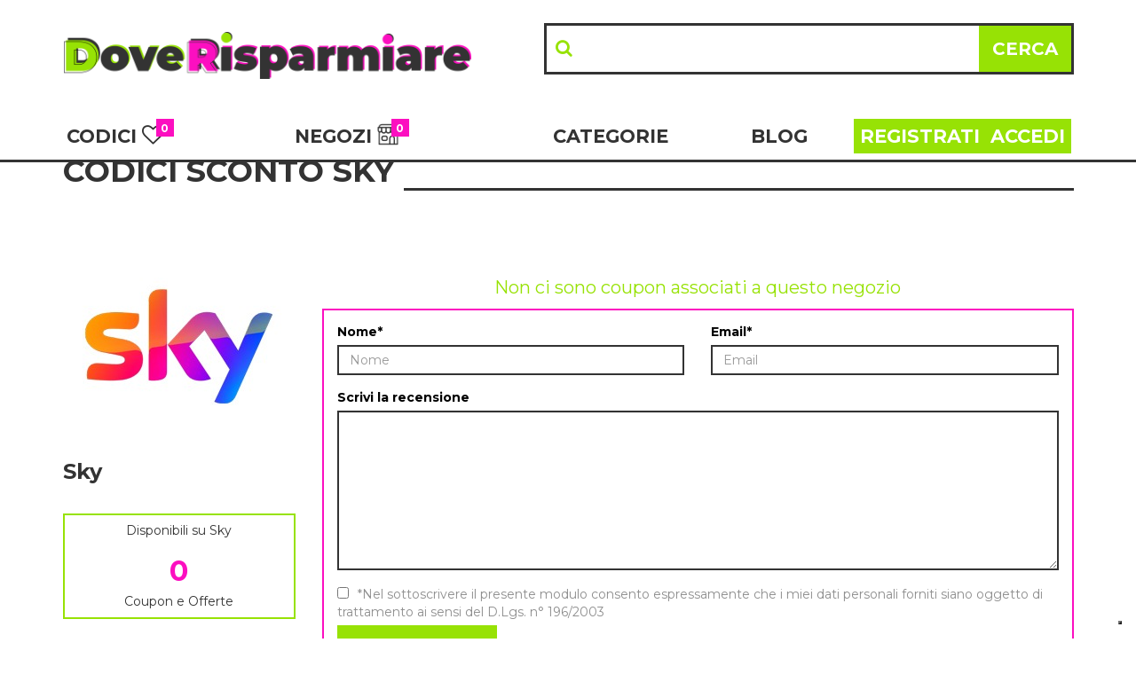

--- FILE ---
content_type: text/html; charset=UTF-8
request_url: https://www.doverisparmiare.com/negozi/sky
body_size: 10371
content:
<!doctype html>
<html lang="it">
    <head>
        
        <meta charset="UTF-8">
        <meta name="viewport" content="width=device-width, initial-scale=1, maximum-scale=1.5">
        <meta name="description" content="Visita DoveRisparmiare e scopri i nuovi codici sconto Sky, i coupon e le promozioni attive a Gennaio 2026 e risparmia sullo shopping online.">

        <title>Codice sconto Sky e promozioni Gennaio 2026 | DoveRisparmiare</title>
        
        <link rel="stylesheet" href="https://maxcdn.bootstrapcdn.com/bootstrap/3.3.7/css/bootstrap.min.css">
        <link rel="stylesheet" href="https://www.doverisparmiare.com/app/Assets/front/css/owl.carousel.min.css">
        <link rel="stylesheet" href="https://use.fontawesome.com/releases/v5.5.0/css/all.css" integrity="sha384-B4dIYHKNBt8Bc12p+WXckhzcICo0wtJAoU8YZTY5qE0Id1GSseTk6S+L3BlXeVIU" crossorigin="anonymous">
        <link rel="stylesheet" href="https://www.doverisparmiare.com/app/Assets/front/css/owl.theme.default.min.css">
        <link rel="stylesheet" href="https://www.doverisparmiare.com/app/Assets/front/css/stile.css">
        <link rel="stylesheet" href="https://www.doverisparmiare.com/app/Assets/front/css/unified.css">
        <link rel="stylesheet" href="https://www.doverisparmiare.com/app/Assets/front/css/customized.css?v=0.01">

        <link href="https://fonts.googleapis.com/css?family=Montserrat:400,700|Open+Sans:400,700" rel="stylesheet">
        <link href="https://cdnjs.cloudflare.com/ajax/libs/font-awesome/4.7.0/css/font-awesome.min.css" rel="stylesheet"/>
        
        

        

    <!-- chartist CSS -->
    <link href="/app/Assets/front/plugins/chartist-js/dist/chartist.min.css" rel="stylesheet">
    <link href="/app/Assets/front/plugins/chartist-js/dist/chartist-init.css" rel="stylesheet">
    <link href="/app/Assets/front/plugins/chartist-plugin-tooltip-master/dist/chartist-plugin-tooltip.css"
          rel="stylesheet">
    <link href="/app/Assets/front/plugins/ratings/rating.min.css" rel="stylesheet">


        <!--[if lt IE 9]>
            <script src="/app/assets/front/js/html5shiv.min.js" type="text/javascript"></script>
            <script src="/app/assets/front/js/respond.min.js" type="text/javascript"></script>
            <link href="/app/assets/front/css/ie.css" rel="stylesheet" type="text/css" />
        <![endif]-->

        
        <link rel="apple-touch-icon" sizes="57x57" href="https://www.doverisparmiare.com/img/favicons/apple-icon-57x57.png">
<link rel="apple-touch-icon" sizes="60x60" href="https://www.doverisparmiare.com/img/favicons/apple-icon-60x60.png">
<link rel="apple-touch-icon" sizes="72x72" href="https://www.doverisparmiare.com/img/favicons/apple-icon-72x72.png">
<link rel="apple-touch-icon" sizes="76x76" href="https://www.doverisparmiare.com/img/favicons/apple-icon-76x76.png">
<link rel="apple-touch-icon" sizes="114x114" href="https://www.doverisparmiare.com/img/favicons/apple-icon-114x114.png">
<link rel="apple-touch-icon" sizes="120x120" href="https://www.doverisparmiare.com/img/favicons/apple-icon-120x120.png">
<link rel="apple-touch-icon" sizes="144x144" href="https://www.doverisparmiare.com/img/favicons/apple-icon-144x144.png">
<link rel="apple-touch-icon" sizes="152x152" href="https://www.doverisparmiare.com/img/favicons/apple-icon-152x152.png">
<link rel="apple-touch-icon" sizes="180x180" href="https://www.doverisparmiare.com/img/favicons/apple-icon-180x180.png">
<link rel="icon" type="image/png" sizes="192x192"  href="https://www.doverisparmiare.com/img/favicons/android-icon-192x192.png">
<link rel="icon" type="image/png" sizes="32x32" href="https://www.doverisparmiare.com/img/favicons/favicon-32x32.png">
<link rel="icon" type="image/png" sizes="96x96" href="https://www.doverisparmiare.com/img/favicons/favicon-96x96.png">
<link rel="icon" type="image/png" sizes="16x16" href="https://www.doverisparmiare.com/img/favicons/favicon-16x16.png">
<link rel="manifest" href="/img/favicons/manifest.json">
<meta name="msapplication-TileColor" content="#ffffff">
<meta name="msapplication-TileImage" content="https://www.doverisparmiare.com/img/favicons/ms-icon-144x144.png">
<meta name="theme-color" content="#ffffff">
        
            <meta property="og:type" content="website">
            <meta property="og:title" content="Codice sconto Sky e promozioni Gennaio 2026 | DoveRisparmiare" />
            <meta property="og:description" content="Visita DoveRisparmiare e scopri i nuovi codici sconto Sky, i coupon e le promozioni attive a Gennaio 2026 e risparmia sullo shopping online." />
            <meta property="og:url" content="https://www.doverisparmiare.com/" />
            <meta property="og:image" content="https://www.doverisparmiare.com/img/doverisparmiare-fb.png" />
            <meta property="og:site_name" content="DoveRisparmiare" />
            
            
         
        
        <script>
            window.site_url = '/';
        </script>


            <!-- Global site tag (gtag.js) - Google Analytics -->
        <script async src="https://www.googletagmanager.com/gtag/js?id=UA-64919355-1"></script>
            <script>
                window.dataLayer = window.dataLayer || [];
                function gtag(){
                    dataLayer.push(arguments);
                }
                gtag('js', new Date());
                gtag('config', 'UA-64919355-1');
            </script>

        <meta name="google-site-verification" content="bQo42XDow_bdQeCQ-Dx2PA5hwYrUjslzUVnhkGY1YFo" />

        <script type="text/javascript">
            (function (w,d) {
                var loader = function () {
                    var s = d.createElement("script"),
                        tag = d.getElementsByTagName("script")[0];
                    s.src="https://cdn.iubenda.com/iubenda.js";
                    tag.parentNode.insertBefore(s,tag);
                };
                if(w.addEventListener){
                    w.addEventListener("load", loader, false);
                }else if(w.attachEvent){
                    w.attachEvent("onload", loader);
                }else{
                    w.onload = loader;
                }})(window, document);
        </script>

        <script type="text/javascript">(function (w,d) {
                var loader = function () {
                    var s = d.createElement("script"),
                        tag = d.getElementsByTagName("script")[0];
                    s.src="https://cdn.iubenda.com/iubenda.js";
                    tag.parentNode.insertBefore(s,tag);
                };
                if(w.addEventListener){
                    waddEventListener("load", loader, false);
                }else if(w.attachEvent){
                    w.attachEvent("onload", loader);
                }else{
                    w.onload = loader;
                }})(window, document);
        </script>
        <script type="text/javascript">
            var _iub = _iub || [];
            _iub.csConfiguration = {
                "priorConsent":false,
                "ccpaAcknowledgeOnDisplay":true,
                "whitelabel":false,
                "lang":"it",
                "siteId":1160408,
                "enableCcpa":true,
                "consentOnContinuedBrowsing":false,
                "perPurposeConsent":true,
                "googleAdditionalConsentMode":true,
                "ccpaApplies":true,
                "enableTcf":true,
                "cookiePolicyId":28079087,
                "banner":{
                    "acceptButtonDisplay":true,
                    "customizeButtonDisplay":true,
                    "rejectButtonDisplay":true,
                    "listPurposes":true
                }};
        </script>
        <script type="text/javascript" src="//cdn.iubenda.com/cs/tcf/stub-v2.js"></script>
        <script type="text/javascript" src="//cdn.iubenda.com/cs/ccpa/stub.js"></script>
        <script type="text/javascript" src="//cdn.iubenda.com/cs/iubenda_cs.js" charset="UTF-8" async></script>




        
        <!-- Facebook Pixel Code -->
        <script>
            !function(f,b,e,v,n,t,s)
                {
                    if(f.fbq)return;
                    n=f.fbq=function(){
                        n.callMethod?
                        n.callMethod.apply(n,arguments):n.queue.push
                        (arguments)
                    };
                if(!f._fbq)f._fbq=n;
                n.push=n;
                n.loaded=!0;
                n.version='2.0';
                n.queue=[];
                t=b.createElement(e);
                t.async=!0;
                t.src=v;
                s=b.getElementsByTagName(e)[0];
                s.parentNode.insertBefore(t,s)
                }(window, document,'script',
            'https://connect.facebook.net/en_US/fbevents.js');
        fbq('init', '693288568027369');
        fbq('track', 'PageView');
    </script>
    <noscript>
        <img height="1" width="1" style="display:none" src="https://www.facebook.com/tr?id=693288568027369&ev=PageView&noscript=1"/>
    </noscript>
    <!-- End Facebook Pixel Code -->  
        
    </head>
    
    <body>
        
            <div id="movingnav">
    <div class="container-fluid" style="background-color: #fff;border-bottom: solid 3px #333333;">
        <div class="container no-padding">
            <nav class="navbar">
                <div class="container">
                    <div class="navbar-header">
                        <div class="col-md-12 no-padding">
                            <div class="col-md-5 col-xs-12 col-sm-12 no-padding">
                                <div class="navbar-link">

                                    <button type="button" class="navbar-toggle collapsed" data-toggle="collapse"
                                            data-target="#navbar" aria-expanded="false" aria-controls="navbar">
                                        <span class="sr-only">Menu</span>
                                        <span class="icon-bar"></span>
                                        <span class="icon-bar"></span>
                                        <span class="icon-bar"></span>
                                    </button>
                                    
                                                                            
                                    <div class="logo-area">
                                        <a class="navbar-brand" href="https://www.doverisparmiare.com/" title="Doverisparmiare.com">
                                            <img src="https://www.doverisparmiare.com/public/img/logo-esteso-doverisparmiare.png"
                                                 alt="Doverisparmiare.com" class="img-responsive logo newlogo">
                                        </a>
                                    </div>
                                </div>
                            </div>
                            <div class="col-md-7 hidden-xs hidden-sm no-padding">
                                <div class="nav-links nav-searchbar">
                                    <form class="navbar-form" method="get" id="searchbar"
                                          action="/search">
                                        <div class="form-group searchbar" id="search-input">
                                            <input type="text" class="form-control" size="100" id="term" name="term"
                                                   autocomplete="off" autocorrect="off" autocapitalize="off"
                                                   spellcheck="false"
                                                   value=""
                                                   required="">
                                            <div class="search-icon" style="float: left; margin-top: 15px;width: 35px;">
                                                <i class="fa fa-search hidden-xs" aria-hidden="true"></i></div>
                                            <button class="btn btn-success barbutton hidden-xs pull-right"
                                                    id="search-icon" type="button">Cerca
                                            </button>
                                            <i class="fas fa-search visible-xs pull-right"></i>
                                        </div>
                                    </form>
                                </div>
                            </div>
                        </div>
                    </div>
                    <div class="col-md-12 hidden-xs hidden-sm no-padding">
                        <div id="suggestion"></div>
                    </div>
                    <div id="navbar" class="navbar-collapse collapse no-padding">
                        <div class="nav-links nav-searchbar visible-xs visible-sm">
                            <form class="navbar-form" method="get" id="searchbar"
                                  action="/search">
                                <div class="form-group searchbar" id="search-input">
                                    <input type="text" class="form-control" size="100" id="term2" name="term"
                                           autocomplete="off" autocorrect="off" autocapitalize="off" spellcheck="false"
                                           value="" required="">
                                    <div class="search-icon" style="float: left; margin-top: 15px;width: 35px;">
                                        <i class="fa fa-search hidden-xs" aria-hidden="true"></i></div>
                                    <button class="btn btn-success barbutton hidden-xs pull-right"
                                            id="search-icon" type="button">Cerca
                                    </button>
                                    <i class="fas fa-search visible-xs pull-right"></i>
                                </div>
                            </form>
                            <div id="suggestion2"></div>
                        </div>

                        <div class="col-xs-12 no-padding">
                            <div class="nav-links visible-xs visible-sm">
                                <ul class="nav navbar-nav">
                                    
                                        <li class="">
                                            <a href="/codici-promozionali" title="Codici" class="menuheader codemenuheader">Codici <i class="fa fa-heart-o darkcolor " aria-hidden="true"></i>
                                                <span class="badge badge-light badgecoupon "> 0</span></a>
                                        </li>
                                        <hr class="visible-xs">
                                        <li class=""><a
                                                    href="/offerte-negozi" title="Negozi" class="menuheader">Negozi
                                                <img src="https://www.doverisparmiare.com/public/img/ico_shop.png" class="icoshop" alt=""><span
                                                        class="badge badge-light badgenegozi"> 0 </span></a>
                                        </li>
                                        <hr class="visible-xs">
                                        <li class="dropdown  categdropdown">
                                            <a href="/migliori-promozioni" class="menuheader">Categorie</a>
                                        </li>
                                        <hr class="visible-xs">
                                        <li class=""><a href="/blog"
                                                                                              title="Blog"
                                                                                              class="menuheader">Blog</a>
                                        </li>
                                        <hr class="visible-xs">
                                        
                                                                                            <li class=" register-link"><a
                                                            href="/area-utenti/registrati" title="Registrati"
                                                            class="menuheader-color">Registrati</a></li>
                                                <hr class="visible-xs">
                                                <li class=" login-link"><a
                                                            href="/area-utenti" title="Accedi"
                                                            class="menuheader-color">Accedi</a></li>
                                                                                    
                                    
                                </ul>
                            </div>
                        </div>


                        <div class="col-md-12 col-lg-12 visible-lg visible-md listmenu no-padding">
                            
                            <div class="col-md-2 col-lg-2 divc  padding-left-0">
                                <a href="/codici-promozionali" title="Codici" class="menuheader">Codici <i class="fa fa-heart-o darkcolor " aria-hidden="true"></i>
                                    <span class="badge badge-light badgecoupon ">
                                        0                                    </span>
                                </a>
                            </div>
                            <div class="col-md-3 col-lg-3 divc  text-align-c">
                                <a href="/offerte-negozi" title="Negozi" class="menuheader">Negozi <img
                                            src="https://www.doverisparmiare.com/public/img/ico_shop.png" class="icoshop" alt="">
                                    <span class="badge badge-light badgenegozi"> 0</span>
                                </a>
                            </div>
                            <div class="col-md-3 col-lg-3  dropdown  categdropdown text-align-c">
                                <a href="/migliori-promozioni" class="menuheader">Categorie</a>
                            </div>
                            <div class="col-md-1 col-lg-1 divc  text-align-c">
                                <a href="/blog" title="Blog" class="menuheader">Blog</a>
                            </div>
                            
                                                            <div class="col-md-3 col-lg-3 text-right registrationmenu no-padding">
                                <div class="col-md-6 col-lg-6 no-padding relativeb">
                                    <a href="/area-utenti/registrati" title="Registrati" class="menuheader-color ">Registrati</a>
                                </div>
                                <div class="col-md-6 col-lg-6 no-padding">
                                    <a href="/area-utenti" title="Accedi" class="menuheader-color ">Accedi</a>
                                </div>
                            </div>
                                                            
                            
                        </div>
                    </div>
                </div>
            </nav>
        </div>
    </div>
    <div class="container-fluid" style="background-color: #fff;">
        <div class="container categ-container">
            <div class="row hidden-xs hidden-sm">
                <div id="categorie" style="display: none;">
                    <div class=" container">
                        <div class="col-md-12 content-categ">
                            <div class="col-md-2 linetop-left">
                                <ul class="listcate">
                                    <li class="litop">TOP CATEGORIE</li>
                                    <li class="libottom" style="padding-left: 5px;">
                                        <a href="/migliori-promozioni" title="Tutte le Categorie"
                                           style="color: #333333; font-weight: 700;">VEDI TUTTE ></a>
                                    </li>
                                </ul>
                            </div>
                            <div class="col-md-10 catback linetop-right">
                                
                                                                    <div class="col-md-2 col-xs-12 no-padding homecateg-container">
                                        <div class="header-category">
                                            <a href="/offerte/codice-sconto-arredamento-ed-esterni" title="Arredamento ed esterni">
                                                <img src="https://www.doverisparmiare.com/img/categories/10/96b9003007351e12d17c8c3ab78c9d38.webp"
                                                     class="img-responsive img-category">
                                            </a>
                                        </div>
                                        <div class="title-home-category">
                                            <h2><a href="/offerte/codice-sconto-arredamento-ed-esterni" title="Arredamento ed esterni" class="categ-link">Arredamento ed esterni</a></h2>
                                        </div>
                                    </div>
                                                                    <div class="col-md-2 col-xs-12 no-padding homecateg-container">
                                        <div class="header-category">
                                            <a href="/offerte/codice-sconto-bellezza" title="Bellezza">
                                                <img src="https://www.doverisparmiare.com/img/categories/18/c07fdd38bf03dbf6d5c864391e94b461.webp"
                                                     class="img-responsive img-category">
                                            </a>
                                        </div>
                                        <div class="title-home-category">
                                            <h2><a href="/offerte/codice-sconto-bellezza" title="Bellezza" class="categ-link">Bellezza</a></h2>
                                        </div>
                                    </div>
                                                                    <div class="col-md-2 col-xs-12 no-padding homecateg-container">
                                        <div class="header-category">
                                            <a href="/offerte/codice-sconto-cibi-e-bevande" title="Cibi e bevande">
                                                <img src="https://www.doverisparmiare.com/img/categories/3/a0404931e3dc8509d3947f1b7d5a9535.webp"
                                                     class="img-responsive img-category">
                                            </a>
                                        </div>
                                        <div class="title-home-category">
                                            <h2><a href="/offerte/codice-sconto-cibi-e-bevande" title="Cibi e bevande" class="categ-link">Cibi e bevande</a></h2>
                                        </div>
                                    </div>
                                                                    <div class="col-md-2 col-xs-12 no-padding homecateg-container">
                                        <div class="header-category">
                                            <a href="/offerte/codice-sconto-elettronica-ed-informatica" title="Elettronica ed informatica">
                                                <img src="https://www.doverisparmiare.com/img/categories/14/28e63dd97ef8371f1020742b2f8665c5.webp"
                                                     class="img-responsive img-category">
                                            </a>
                                        </div>
                                        <div class="title-home-category">
                                            <h2><a href="/offerte/codice-sconto-elettronica-ed-informatica" title="Elettronica ed informatica" class="categ-link">Elettronica ed informatica</a></h2>
                                        </div>
                                    </div>
                                                                    <div class="col-md-2 col-xs-12 no-padding homecateg-container">
                                        <div class="header-category">
                                            <a href="/offerte/codice-sconto-moda-e-abbigliamento" title="Moda e Abbigliamento">
                                                <img src="https://www.doverisparmiare.com/img/categories/1/59fe973e0179ffb05c6029d23e133887.webp"
                                                     class="img-responsive img-category">
                                            </a>
                                        </div>
                                        <div class="title-home-category">
                                            <h2><a href="/offerte/codice-sconto-moda-e-abbigliamento" title="Moda e Abbigliamento" class="categ-link">Moda e Abbigliamento</a></h2>
                                        </div>
                                    </div>
                                                                
                            </div>
                        </div>
                    </div>
                </div>
            </div>
        </div>
        
                                
    </div>
</div>






            <div class="pt-main">
                    
        <div class="container-fluid">
            <div class="container">
                <div class="row">
                    <div class="col-md-12">
                        <h1 class="title"><span class="titlespan no-hover">CODICI SCONTO SKY</span></h1>
                    </div>
                </div>
                <div class="row">

                    
                        
                            
                                <div class="col-md-3" style="margin-bottom: 50px; margin-top: 30px;">
                                    <div class="content-logo-brand content-logo-store">

                                        <img src="https://www.doverisparmiare.com/img/stores/674/332fdccd932bcaca7be8ee272c769beb.webp"
                                             class="img-responsive"
                                             alt="codice sconto sky"/>
                                        <span> <strong>Sky</strong></span>
                                    </div>
                                    <div class="content-store hidden-sm hidden-xs"  style="border: 2px solid #97E205; margin-bottom: 15px;">
                                        <h5 class="text-center">
                                                                                        Disponibili su Sky
                                                                                    </h5>
                                            <h1 style="color: #fc0fc0; font-weight: bold" class="text-center">0 </h1>
                                        <h5 class="text-center">Coupon e Offerte</h5>
                                    </div>
                                    <div class="content-alert col-xs-12 hidden-sm hidden-xs left-box text-align-c" >
                                                                                    
                                                <h3 class="text-align-c" style="border-bottom: none;">Aggiungi ai Preferiti</h3>
                                                <p><strong>Non perderti i coupon di Sky</strong></p>

                                                <div class="btn btn-block btn-subscribe" id="regbtn">REGISTRATI <i class="glyphicon glyphicon-heart-empty"></i> </div>


                                            
                                                                            </div>

                                    <hr class="hidden-xs">
                                    <div class="rating-box hidden-xs content-alert col-xs-12 no-padding" style="margin-bottom: 15px;">
                                        <p style="border-bottom: 2px solid #97e205;">Vota <strong>Sky</strong></p>
                                        <input value="4.95" type="number" class="rating" min=0 max=5 step=0.1
                                               data-size="md" data-stars="5" >
                                        <p>Valutazione Media 4.95
                                            su 2 voti</p>                                        <div id="result"></div>
                                    </div>

                                    <hr class="hidden-xs">
                                    <div class="content-store hidden-xs">
                                        <p>Categoria: Telecomunicazioni</p>
                                    </div>
                                    <hr class="hidden-xs">
                                    <div class="content-alert col-xs-12 hidden-sm hidden-xs left-box">
                                        <h3 style="border-bottom: none;text-align: center;">Invia ad un amico</h3>
                                        <div id="socialshare-store">
                                            <span class="utf_post_author"><a href="https://www.facebook.com/sharer/sharer.php?u=www.doverisparmiare.com/negozi/sky" target="_blank"><img src="https://www.doverisparmiare.com/public/img/facebook-p.png" class="icoshop-blog-store" alt=""></a></span>
                                            <span class="utf_post_author"><a href="https://twitter.com/intent/tweet?url=www.doverisparmiare.com/negozi/sky" target="_blank"><img src="https://www.doverisparmiare.com/public/img/twitter-p.png" class="icoshop-blog-store" alt=""></a></span>
                                            <span class="utf_post_author"><a href="mailto:?bcc=Scopri il Negozio Sky&body=Ciao,%0d%0dVoglio condividere con te questo Negozio:%0d%0d https://www.doverisparmiare.com/negozi/sky" target="_blank"><img src="https://www.doverisparmiare.com/public/img/mail.png" class="icoshop-blog-store" alt=""></a></span>
                                            <span class="utf_post_author"><a href="whatsapp://send?text=https://www.doverisparmiare.com/negozi/sky" data-action="share/whatsapp/share" target="_blank"><img src="https://www.doverisparmiare.com/public/img/WA.png" class="icoshop-blog-store" alt=""></a></span>
                                        </div>
                                    </div>
                                    <div class="hidden-xs">
                                        <div class="content-alert hidden-xs hidden-sm col-xs-12 left-box">
    <h3 style="border-bottom: none;text-align: center;">Newsletter</h3>
    <p>Resta aggiornato sui migliori<br/> Codici Sconto ed Offerte del momento <br/></p>
    <input type="email" class="form-control input-notify" id="email_not" name="email_not" placeholder="Scrivi la tua email.." required>
    <button class="btn btn-block btn-subscribe"><span class="p-l-10">ISCRIVITI</span> <i class="fa fa-envelope-o p-l-10" style="font-size: 20px;"></i></button>
    <div id="subscribe-ok" style="display:none;">
        <div class="alert alert-success alert-dismissible fade in text-center" >
            <strong>Perfetto! Clicca sul link che ti abbiamo inviato tramite email per confermare l'iscrizione</strong>
        </div>
    </div>
    <div id="subscribe-ko" style="display:none;">
        <div class="alert alert-danger alert-dismissible fade in text-center">
            <strong>Errore!</strong> <br/>Risulti già iscritto alle nostre notifiche
        </div>
    </div>
    <div id="subscribe-ko-blank" style="display:none;">
        <div class="alert alert-danger alert-dismissible fade in text-center">
            <strong>Errore!</strong> <br/>Inserisci un indirizzo email valido
        </div>
    </div>
</div>
<div class="content-alert col-xs-12 hidden-xs hidden-sm no-padding left-box">
    <h3 style="border-bottom: none;  text-align: center;">Seguici sui Social</h3>
    <div class="col-md-12 ">
        <div class="col-md-6 col-xs-6 col-sm-6 mb-20" style="text-align: center;">
            <a href="https://www.facebook.com/DoveRisparmiarecom/" class="social-facebook"><i class="fa fa-facebook" id="face" aria-hidden="true" ></i></a>
        </div>
        <div class="col-md-6 col-xs-6 col-sm-6 mb-20" style="text-align: center;">
            <a href="https://www.instagram.com/doverisparmiare/" class="social-instagram"><i class="fa fa-instagram" id="insta" aria-hidden="true"></i></a>
        </div>
    </div>
</div>                                    </div>
                                    <hr class="hidden-xs">
                                    <div class="content-store-detail hidden-xs no-padding">
                                        <div class="description">
                                            <div class="description-content">
                                                <h2 class="store-title text-center hidden-xs">
                                                    Sconti e codici promozionali Sky a Gennaio 2026
                                                </h2>
                                                <p>Sky Italia &egrave; una media company del Gruppo Sky, leader dell&#39;intrattenimento in tutta Europa, nasce nel 2003 e da allora riscuote sin da subito un enorme successo con milioni di abbonati in tutto il mondo. Ad oggi offre pi&ugrave; di 190 canali tematici ed un&#39;offerta ampissima per l&#39;utente fra cinema, news, sport, intrattenimento e programmi per bambini, ma c&#39;&egrave; di pi&ugrave; perch&eacute; &egrave; anche fibra, il che consente di accedere e a tutti i pacchetti Sky attraverso la rete internet veloce a cui si possono collegare diversi device fra computer, telefoni, tablet e smart tv. Per quanto riguarda il sito &egrave; molto semplice da navigare, in homepage si possono trovare tutte le offerte Sky attive, poi si trovano le sezioni Scopri TV, Scopri Sky WIFI, Extra, Assistenza e Fai da Te; al loro interno poi si aprir&agrave; un menu a tendina con le varie categorie per trovare pi&ugrave; facilmente il servizio che stavi cercando. Per quanto riguarda le migliori promozioni Sky potrai trovarle da noi di DoveRisparmiare, consulta spesso la nostra pagina per spendere di meno sugli abbonamenti.</p>

                                            </div>
                                        </div>

                                    </div>
                                </div>
                            


                            
                                <div class="col-md-9 col-xs-12 store-detail mt-30" >
                                    <div class="content-list-coupon-detail">

                                                                            <p class="no-results">Non ci sono coupon associati a questo negozio</p>
                                    
                                    
                                        <div class="content-alert col-xs-12 hidden-md hidden-lg hidden-sm hidden-xs">
                                            <h3>Newsletter</h3>
                                            <p>Resta aggiornato sui migliori<br/> Codici Sconto ed Offerte del momento
                                                <br/>
                                            </p>
                                            <input type="email" class="form-control input-notify" id="email_not_mobile"
                                                   name="email_not_mobile" placeholder="Scrivi la tua email.." required>
                                            <button class="btn btn-block btn-subscribe mobile"><span class="pull-left p-l-10">ISCRIVITI</span> <i class="fa fa-envelope-o pull-right p-r-10"></i></button>
                                            <div id="subscribe-ok-mobile" style="display:none;">
                                                <div class="alert alert-success alert-dismissible fade in text-center">
                                                    <strong>Perfetto! Clicca sul link che ti abbiamo inviato tramite
                                                        email
                                                        per confermare l'iscrizione</strong>
                                                </div>
                                            </div>
                                            <div id="subscribe-ko-mobile" style="display:none;">
                                                <div class="alert alert-danger alert-dismissible fade in text-center">
                                                    <strong>Errore!</strong> <br/>Risulti già iscritto alle nostre
                                                    notifiche
                                                </div>
                                            </div>
                                            <div id="subscribe-ko-blank-mobile" style="display:none;">
                                                <div class="alert alert-danger alert-dismissible fade in text-center">
                                                    <strong>Errore!</strong> <br/>Inserisci un indirizzo email valido
                                                </div>
                                            </div>


                                        </div>
                                    
                                    <div class="content-store-detail visible-xs">
                                        <div class="description">
                                            <div class="description-content">
                                                <h2 class="store-title text-center">
                                                    Sconti e codici promozionali Sky a Gennaio 2026
                                                </h2>
                                                <p>Sky Italia &egrave; una media company del Gruppo Sky, leader dell&#39;intrattenimento in tutta Europa, nasce nel 2003 e da allora riscuote sin da subito un enorme successo con milioni di abbonati in tutto il mondo. Ad oggi offre pi&ugrave; di 190 canali tematici ed un&#39;offerta ampissima per l&#39;utente fra cinema, news, sport, intrattenimento e programmi per bambini, ma c&#39;&egrave; di pi&ugrave; perch&eacute; &egrave; anche fibra, il che consente di accedere e a tutti i pacchetti Sky attraverso la rete internet veloce a cui si possono collegare diversi device fra computer, telefoni, tablet e smart tv. Per quanto riguarda il sito &egrave; molto semplice da navigare, in homepage si possono trovare tutte le offerte Sky attive, poi si trovano le sezioni Scopri TV, Scopri Sky WIFI, Extra, Assistenza e Fai da Te; al loro interno poi si aprir&agrave; un menu a tendina con le varie categorie per trovare pi&ugrave; facilmente il servizio che stavi cercando. Per quanto riguarda le migliori promozioni Sky potrai trovarle da noi di DoveRisparmiare, consulta spesso la nostra pagina per spendere di meno sugli abbonamenti.</p>

                                            </div>
                                        </div>

                                    </div>
                                    <div class="clearfix"></div>
                                    <div class="container-fluid no-padding" style="border: 2px solid #fc0fc0">

                                    <div class="comment">
                                        <div id="result-ok" style="display:none;">
                                            <div class="alert alert-success alert-dismissible fade in">
                                                <strong>Perfetto!</strong> Abbiamo ricevuto il tuo commento, tra un pò
                                                sarà visibile qui in basso.
                                            </div>
                                        </div>
                                        <div id="result-ko" style="display:none;">
                                            <div class="alert alert-danger alert-dismissible fade in">
                                                <strong>Errore!</strong> Per favore, compilare tutti i campi richiesti.
                                            </div>
                                        </div>
                                        <form name="comment_form" id="comment_form">
                                            <input type="hidden" name="store" id="store" value="674"/>
                                            <div class="form-group col-md-6"  >
                                                <label for="name">Nome*</label>
                                                <input type="text" placeholder="Nome" id="name" name="name"
                                                       class="form-control" required
                                                       >
                                            </div>
                                            <div class="form-group col-md-6" >
                                                <label for="email">Email*</label>
                                                <input type="email" placeholder="Email" id="email" name="email"
                                                       class="form-control" required
                                                       >
                                            </div>
                                            <div class="form-group col-md-12">
                                                <label for="comment">Scrivi la recensione</label>
                                                <textarea id="comment" name="comment" class="form-control"
                                                          required></textarea>
                                            </div>
                                            <label class="container" style="font-weight:300;color:#8e8e8e;">
                                                <input type="checkbox" required>*Nel sottoscrivere il presente modulo
                                                consento espressamente che i miei dati personali forniti siano oggetto
                                                di trattamento ai sensi del D.Lgs. n° 196/2003
                                                <span class="checkmark"></span>
                                            </label>
                                            <div class="form-group col-md-3 col-sm-6 col-xs-12 text-right">
                                                <input type="button" class="btn btn-action btn-block btn-comment"
                                                       value="INVIA">
                                            </div>
                                        </form>
                                    </div>
                                    </div>
                                    <div class="clearfix"></div>

                                        <div class="comment-store-detail no-padding">
                                            <h3 class="title"><span class="titlespan no-hover">Recensioni</span></h3>
                                                                                    </div>

                                </div>
                            

                                            

                </div>
                <div class="content-alert col-xs-12 visible-sm visible-xs left-box text-align-c">
                                            
                            <h3 class="text-align-c" style="border-bottom: none;">Aggiungi ai Preferiti</h3>
                            <p><strong>Non perderti i coupon di Sky</strong></p>

                            <div class="btn btn-block btn-subscribe" id="regbtn">REGISTRATI <i class="glyphicon glyphicon-heart-empty"></i> </div>


                        
                                    </div>
                <div class="content-alert col-xs-12 visible-sm visible-xs left-box">
                    <h3 style="border-bottom: none;text-align: center;">Invia ad un amico</h3>
                    <div id="socialshare-store">
                        <span class="utf_post_author"><a href="https://www.facebook.com/sharer/sharer.php?u=www.doverisparmiare.com/negozi/sky" target="_blank"><img src="https://www.doverisparmiare.com/public/img/facebook-p.png" class="icoshop-blog-store" alt=""></a></span>
                        <span class="utf_post_author"><a href="https://twitter.com/intent/tweet?url=www.doverisparmiare.com/negozi/sky" target="_blank"><img src="https://www.doverisparmiare.com/public/img/twitter-p.png" class="icoshop-blog-store" alt=""></a></span>
                        <span class="utf_post_author"><a href="mailto:?bcc=Scopri il Negozio Sky&body=Ciao,%0d%0dVoglio condividere con te questo Negozio:%0d%0d https://www.doverisparmiare.com/negozi/sky" target="_blank"><img src="https://www.doverisparmiare.com/public/img/mail.png" class="icoshop-blog-store" alt=""></a></span>
                        <span class="utf_post_author"><a href="whatsapp://send?text=https://www.doverisparmiare.com/negozi/sky" data-action="share/whatsapp/share" target="_blank"><img src="https://www.doverisparmiare.com/public/img/WA.png" class="icoshop-blog-store" alt=""></a></span>
                    </div>
                </div>
                <div class="content-alert col-xs-12 visible-sm visible-xs left-box">
                    <h3 style="border-bottom: none;text-align: center;">Newsletter</h3>
                    <p>Resta aggiornato sui migliori<br/> Codici Sconto ed Offerte del momento <br/></p>
                    <input type="email" class="form-control input-notify" id="email_not" name="email_not" placeholder="Scrivi la tua email.." required>
                    <button class="btn btn-block btn-subscribe"><span class="p-l-10">ISCRIVITI</span> <i class="fa fa-envelope-o p-l-10" style="font-size: 20px;"></i></button>
                    <div id="subscribe-ok" style="display:none;">
                        <div class="alert alert-success alert-dismissible fade in text-center" >
                            <strong>Perfetto! Clicca sul link che ti abbiamo inviato tramite email per confermare l'iscrizione</strong>
                        </div>
                    </div>
                    <div id="subscribe-ko" style="display:none;">
                        <div class="alert alert-danger alert-dismissible fade in text-center">
                            <strong>Errore!</strong> <br/>Risulti già iscritto alle nostre notifiche
                        </div>
                    </div>
                    <div id="subscribe-ko-blank" style="display:none;">
                        <div class="alert alert-danger alert-dismissible fade in text-center">
                            <strong>Errore!</strong> <br/>Inserisci un indirizzo email valido
                        </div>
                    </div>
                </div>
                <div class="content-alert col-xs-12 visible-sm visible-xs no-padding left-box">
                    <h3 style="border-bottom: none;  text-align: center;">Seguici sui Social</h3>
                    <div class="col-md-12 ">
                        <div class="col-md-6 col-xs-6 col-sm-6 mb-20" style="text-align: center;">
                            <a href="https://www.facebook.com/DoveRisparmiarecom/" class="social-facebook"><i class="fa fa-facebook" id="face" aria-hidden="true" ></i></a>
                        </div>
                        <div class="col-md-6 col-xs-6 col-sm-6 mb-20" style="text-align: center;">
                            <a href="https://www.instagram.com/doverisparmiare/" class="social-instagram"><i class="fa fa-instagram" id="insta" aria-hidden="true"></i></a>
                        </div>
                    </div>
                </div>

            </div>
        </div>
    

    


            </div>

        


                    <footer id="footer" >
    <div class="logo-footer"> <img src="/public/img/logo-esteso-doverisparmiare-bianco.png" class="img-footer img-responsive"></div>
    <div class="container text-center">
        <div class="nav navbar-nav col-md-12 col-xs-12 menu-footer" style="display: block;margin: 0 auto;padding: 0;">
            <ul class="list-footer">
                <li><a class="link-footer link-menu-footer" href="/codici-promozionali" title="Codici">CODICI</a></li>
                <li><a class="link-footer link-menu-footer" href="/offerte-negozi" title="Negozi">NEGOZI</a></li>
                <li><a class="link-footer link-menu-footer" href="/migliori-promozioni" title="Categorie">CATEGORIE</a></li>
                <li><a class="link-footer link-menu-footer" href="/area-utenti/registrati" title="Registrati">REGISTRATI</a></li>
                <li><a class="link-footer link-menu-footer register-link" href="/blog" title="Blog">BLOG</a></li>
            </ul>
        </div>
        <div class="clearfix"></div>
        <div class="col-md-12 col-xs-12 ">
            <ul class="list-footer" style="padding: 0;">
                <li><a class="link-footer" href="https://www.doverisparmiare.com/chi-siamo" title="Chi siamo">Chi siamo |</a></li>
                <li><a class="link-footer" href="https://www.doverisparmiare.com/termini-e-condizioni" title="Termini e condizioni">Termini e condizioni |</a></li>
                <li><a class="link-footer" href="https://www.doverisparmiare.com/come-funziona" title="Come funziona">Come funziona |</a></li>
                <li><a class="link-footer" href="https://www.doverisparmiare.com/informativa-privacy" title="Informativa privacy">Informativa privacy |</a></li>
                <li><a class="link-footer" href="https://www.doverisparmiare.com/cookie-policy" title="Cookie policy">Cookie policy |</a></li>
                <li><a class="link-footer" href="https://www.doverisparmiare.com/contatti" title="Contatti">Contatti</a></li>
            </ul>
        </div>
        <div class="clearfix"></div>
        <p class="text-footer">&copy; 2026 | Tutti i diritti riservati | <a href="https://www.syriaweb.it/" class="link-footer" title="Credits" style="color:#97E205;">Credits</a> | <a href="https://www.totalwebgroup.it/" class="link-footer" title="Designed By TotalWeb" style="color:#97E205;">Designed By TotalWeb</a>| P.IVA IT02356670972 - i marchi ed i loghi sono di proprietà esclusiva dei leggittimi proprietari.</p>
        <div class="loghi-footer">

        </div>
    </div>
    <script src='https://acconsento.click/script.js' id='acconsento-script' data-key='AS9jrCfeEjfEVVJUXAO8xdVNmkbrettRvYeniGPy'></script>
</footer>
                    <script src="https://www.doverisparmiare.com/app/Assets/front/js/lib/jquery.min.js"></script>
            <script src="https://www.doverisparmiare.com/app/Assets/front/js/lib/bootstrap.min.js"></script>
            <script src="https://www.doverisparmiare.com/app/Assets/front/js/script.js"></script>

            <script src="https://www.doverisparmiare.com/app/Assets/front/js/owl.carousel.min.js"></script>
            <script src="https://www.doverisparmiare.com/app/Assets/front/js/jquery.counterup.min.js"></script>
            <script src="https://www.doverisparmiare.com/app/Assets/front/js/jquery.waypoints.min.js"></script>
            <script type="text/javascript">
                $(function () {
                    $("#term").click(function () {
                        $("#suggestion").is(":hidden") && ($("#suggestion").css("display", "block"), $.ajax({
                            type: "Get",
                            url: window.site_url + "search-execute",
                            data: "term=" + $("#term").val(),
                            success: function (e) {
                                $("#suggestion").html(e)
                            }
                        }));
                        $("#searchbar").append('<div class="search-backdrop"></div>'), $("html, body").css({
                            overflow: "hidden",
                            height: "100%"
                        })
                    });
                    $("#term").keyup(function () {
                        $("#term").val().length >= 2 && $.ajax({
                            type: "Get",
                            url: window.site_url + "search-execute",
                            data: "term=" + $("#term").val(),
                            success: function (e) {
                                $("#suggestion").html(e)
                            }
                        })
                    });
                    $("body").on("click", ".search-backdrop", function () {
                        $(".search-backdrop").remove(), $("html, body").css({
                            overflow: "auto",
                            height: "auto"
                        });
                        $("#suggestion").css("display", "none")
                    });

                    $("body").on("click", ".close-search", function () {
                        $(".search-backdrop").remove(), $("html, body").css({
                            overflow: "auto",
                            height: "auto"
                        });
                        $("#suggestion").css("display", "none")
                    });
                    $("#order").on("change", function () {
                        var e = $("#type").val(),
                            t = $(this).val();
                        return t && (window.location = window.site_current_url + "&order=" + t + "&type=" + e), !1
                    });
                    $("#type").on("change", function () {
                        var e = $(this).val(),
                            t = $("#order").val();
                        return e && (window.location = window.site_current_url + "&order=" + t + "&type=" + e), !1
                    })
                });
            </script>
            <script type="text/javascript">
                $(function () {
                    $("#term2").click(function () {
                        $("#suggestion2").is(":hidden") && ($("#suggestion2").css("display", "block"), $.ajax({
                            type: "Get",
                            url: window.site_url + "search-execute",
                            data: "term=" + $("#term2").val(),
                            success: function (e) {
                                $("#suggestion2").html(e)
                            }
                        }));
                        $("#searchbar").append('<div class="search-backdrop"></div>'), $("html, body").css({
                            overflow: "hidden",
                            height: "100%"
                        })
                    });
                    $("#term2").keyup(function () {
                        $("#term2").val().length >= 2 && $.ajax({
                            type: "Get",
                            url: window.site_url + "search-execute",
                            data: "term=" + $("#term2").val(),
                            success: function (e) {
                                $("#suggestion2").html(e)
                            }
                        })
                    });
                    $("body").on("click", ".search-backdrop", function () {
                        $(".search-backdrop").remove(), $("html, body").css({
                            overflow: "auto",
                            height: "auto"
                        });
                        $("#suggestion2").css("display", "none")
                    });

                    $("body").on("click", ".close-search", function () {
                        $(".search-backdrop").remove(), $("html, body").css({
                            overflow: "auto",
                            height: "auto"
                        });
                        $("#suggestion2").css("display", "none")
                    });
                    $("#order").on("change", function () {
                        var e = $("#type").val(),
                            t = $(this).val();
                        return t && (window.location = window.site_current_url + "&order=" + t + "&type=" + e), !1
                    });
                    $("#type").on("change", function () {
                        var e = $(this).val(),
                            t = $("#order").val();
                        return e && (window.location = window.site_current_url + "&order=" + t + "&type=" + e), !1
                    })
                });
            </script>
            <script>

                $(window).scroll(function() {
                    var scroll = $(window).scrollTop();
                    if (scroll >= 150) {
                        // $('#movingnavSticky').slideDown();
                        // $("#movingnav").addClass("nvsc");
                        $(".listmenu").addClass("header-pt-0");
                        if($('#cod').height() > 900){
                            $("#sticky").addClass("sticky");
                        }


                    }else{
                        // $('#movingnavSticky').slideUp();
                        // $("#movingnav").removeClass("nvsc");
                        $(".listmenu").removeClass("header-pt-0");
                        $("#sticky").removeClass("sticky");
                    }


                });



            </script>


        <script type="text/javascript">
            $('body').click(function() {
                $(".categdropdown a").removeClass('categoryhovered');
                $('#categorie').hide();
                $('#usermenu').hide();
                $('.contusrm').removeClass('border-3');
            });
            $(".categdropdown").hover(function () {
                $('#categorie').show();
                $(".categdropdown a").addClass('categoryhovered');
                $('#usermenu').hide();
                $('.contusrm').removeClass('border-3');
            }, () => {

                setTimeout(function () {
                    $("#categorie").hover(function () {
                        $('#categorie').show();
                        $(".categdropdown a").addClass('categoryhovered');
                        $('#usermenu').hide();
                        $('.contusrm').removeClass('border-3');
                    }, () => {
                        $('#categorie').hide();
                        $(".categdropdown a").removeClass('categoryhovered');

                    });
                }, 200);


            });


            $("#categorie").hover(function () {
                $('#categorie').show();
                $(".categdropdown a").addClass('categoryhovered');
                $('#usermenu').hide();
                $('.contusrm').removeClass('border-3');
            });

            $(".contusrm").hover(function () {
                $('#usermenu').show();
                $('.contusrm').addClass('border-3');
                $(".categdropdown a").removeClass('categoryhovered');
                $('#categorie').hide();
            }, () => {

                setTimeout(function () {
                    $("#usermenu").hover(function () {
                        $('#usermenu').show();
                        $('.contusrm').addClass('border-3');
                        $(".categdropdown a").removeClass('categoryhovered');
                        $('#categorie').hide();
                    }, () => {
                        $('#usermenu').hide();
                        $('.contusrm').removeClass('border-3');
                    });
                }, 200);


            });


            $("#usermenu").hover(function () {
                $('#usermenu').show();
                $('#categorie').hide();
                $(".categdropdown a").removeClass('categoryhovered');
                $('.contusrm').addClass('border-3');
            });

            $(".divc, .navbar-header").hover(function () {
                $('#usermenu').hide();
                $('#categorie').hide();
                $(".categdropdown a").removeClass('categoryhovered');
                $('.contusrm').removeClass('border-3');
            });





        </script>
        

    <!-- chartist chart -->
    <script src="/app/Assets/front/plugins/chartist-js/dist/chartist.min.js"></script>
    <script src="/app/Assets/front/plugins/chartist-plugin-tooltip-master/dist/chartist-plugin-tooltip.min.js"></script>
    <script src="/app/Assets/front/plugins/ratings/rating.min.js"></script>
    


    <script type="application/ld+json">
        {
            "@context": "http://schema.org",
            "@type": "WebPage",
            "url": "https://www.doverisparmiare.com/negozi/sky",
            "name": "Sky",
            "alternateName": "Sky",
            "description": "Visita DoveRisparmiare e scopri i nuovi codici sconto Sky, i coupon e le promozioni attive a Gennaio 2026 e risparmia sullo shopping online.",

            "image": "https://www.doverisparmiare.com/img/stores/674/23f854d9c8a0307a275aeb9ef7d1cf31.webp",
            "potentialAction": {
                "@type": "SearchAction",
                "target": "https://www.doverisparmiare.com/?s={search_term_string}",
                "query-input": "required name=search_term_string"
            },
            "mainEntity": {
                "@type": "LocalBusiness",
                "name": "Sky",
                "image": "https://www.doverisparmiare.com/img/stores/674/23f854d9c8a0307a275aeb9ef7d1cf31.webp",
                "aggregateRating": {
                    "@type": "AggregateRating",
                "ratingValue": "5,0",
                "reviewCount": "2",
                "worstRating": "0",
                "bestRating": "5"
                }
            },
            "primaryImageOfPage": {
                "@type": "ImageObject",
                "contentUrl": "https://www.doverisparmiare.com/img/stores/674/23f854d9c8a0307a275aeb9ef7d1cf31.webp"
            }
        }
    </script>
    <script type="application/ld+json">
            {
              "@context": "http://schema.org",
              "@type": "Offer",
               "url": "https://www.doverisparmiare.com/negozi/sky",
              "breadcrumb": {
                "@type": "BreadcrumbList",
                "@id": "https://www.doverisparmiare.com/negozi/sky#BreadcrumbList",
                "itemListElement":[

                                    ]
                },
              "description": "Visita DoveRisparmiare e scopri i nuovi codici sconto Sky, i coupon e le promozioni attive a Gennaio 2026 e risparmia sullo shopping online.",
              "name": "Codice sconto Sky e promozioni Gennaio 2026",
              "image": "https://www.doverisparmiare.com/img/stores/674/23f854d9c8a0307a275aeb9ef7d1cf31.webp"
            }
        </script>


    
        <script>
            $('#order-coupon').on('change', function () {
                var type = $("#type-coupon").val();
                var order = $(this).val();
                if (order) {
                    window.location = "https://www.doverisparmiare.com//negozi/sky?" + "&order=" + order + "&type=" + type;
                }
                return false;
            });

            $('#type-coupon').on('change', function () {
                var type = $(this).val();
                var order = $("#order-coupon").val();
                if (type) {
                    window.location = "https://www.doverisparmiare.com//negozi/sky?" + "&order=" + order + "&type=" + type;
                }
                return false;
            });
        </script>
        <script>
            $(document).ready(function ($) {
                $('.counter').counterUp({
                    delay: 10,
                    time: 1000
                });

            });
        </script>
        <script type="text/javascript">
            $('.btn-comment').click(function () {

                $('#result-ko').hide();
                $('#result-ok').hide();

                var id = document.getElementById("store").value;
                var name = document.getElementById("name").value;
                var email = document.getElementById("email").value;
                var comment = document.getElementById("comment").value;
                var privacy = $("input:checked").val();


                if (id == '' || name == '' || email == '' || comment == '' || privacy != 'on') {
                    $('#result-ko').show();
                    return false;
                }


                $.ajax({
                    type: "Post",
                    url: "/comment",
                    data: "id=" + id + "&name=" + name + "&email=" + email + "&comment=" + comment,
                    success: function (ris) {
                        if (ris == '1') {
                            $('#result-ok').show();
                            $('#result-ko').hide();
                            $(".btn-comment").prop('disabled', true);
                        } else if (ris == '0') {
                            $('#result-ko').show();
                            $('#result-ok').hide();
                        }
                    }
                });
            });

        </script>
            <script type="text/javascript">
            $('.btn-subscribe').click(function () {

                var re = /^(([^<>()[\]\\.,;:\s@\"]+(\.[^<>()[\]\\.,;:\s@\"]+)*)|(\".+\"))@((\[[0-9]{1,3}\.[0-9]{1,3}\.[0-9]{1,3}\.[0-9]{1,3}\])|(([a-zA-Z\-0-9]+\.)+[a-zA-Z]{2,}))$/;

                $('#subscribe-ko').hide();
                $('#subscribe-ko-blank').hide();
                $('#subscribe-ok').hide();

                var email = document.getElementById("email_not").value;

                if (email == '' || !re.test(email)) {
                    $('#subscribe-ko-blank').show();
                    return false;
                }


                $.ajax({
                    type: "Post",
                    url: "/area-utenti/iscrizione-execute",
                    data: "email=" + email,
                    success: function (ris) {
                        if (ris == '1') {
                            $('#subscribe-ok').show();
                            $('#subscribe-ko').hide();
                            $('#subscribe-ko-blank').hide();
                            $(".btn-subscribe").prop('disabled', true);
                        } else if (ris == '0') {
                            $('#subscribe-ko').show();
                            $('#subscribe-ko-blank').hide();
                            $('#subscribe-ok').hide();
                        }
                    }
                });
            });

        </script>
        <script type="text/javascript">
            $('.mobile').click(function () {

                var re = /^(([^<>()[\]\\.,;:\s@\"]+(\.[^<>()[\]\\.,;:\s@\"]+)*)|(\".+\"))@((\[[0-9]{1,3}\.[0-9]{1,3}\.[0-9]{1,3}\.[0-9]{1,3}\])|(([a-zA-Z\-0-9]+\.)+[a-zA-Z]{2,}))$/;

                $('#subscribe-ko-mobile').hide();
                $('#subscribe-ko-blank-mobile').hide();
                $('#subscribe-ok-mobile').hide();

                var email = document.getElementById("email_not_mobile").value;

                if (email == '' || !re.test(email)) {
                    $('#subscribe-ko-blank-mobile').show();
                    return false;
                }


                $.ajax({
                    type: "Post",
                    url: "/area-utenti/iscrizione-execute",
                    data: "email=" + email,
                    success: function (ris) {
                        if (ris == '1') {
                            $('#subscribe-ok-mobile').show();
                            $('#subscribe-ko-mobile').hide();
                            $('#subscribe-ko-blank-mobile').hide();
                            $(".mobile").prop('disabled', true);
                        } else if (ris == '0') {
                            $('#subscribe-ko-mobile').show();
                            $('#subscribe-ko-blank-mobile').hide();
                            $('#subscribe-ok-mobile').hide();
                        }
                    }
                });
            });

        </script>
        <script type="text/javascript">
            $('.min_mobile').click(function () {

                var re = /^(([^<>()[\]\\.,;:\s@\"]+(\.[^<>()[\]\\.,;:\s@\"]+)*)|(\".+\"))@((\[[0-9]{1,3}\.[0-9]{1,3}\.[0-9]{1,3}\.[0-9]{1,3}\])|(([a-zA-Z\-0-9]+\.)+[a-zA-Z]{2,}))$/;

                $('#subscribe-ko-mobile').hide();
                $('#subscribe-ko-blank-mobile').hide();
                $('#subscribe-ok-mobile').hide();

                var email = document.getElementById("email_mobile").value;

                if (email == '' || !re.test(email)) {
                    // $('#subscribe-ko-blank-mobile').show();
                    alert('Errore!Inserisci un indirizzo email valido');
                    return false;
                }


                $.ajax({
                    type: "Post",
                    url: "/area-utenti/iscrizione-execute",
                    data: "email=" + email,
                    success: function (ris) {
                        if (ris == '1') {
                            alert('Perfetto! Clicca sul link che ti abbiamo inviato tramite email per confermare l\'iscrizione');
                            // $('#subscribe-ok-mobile').show();
                            $('#subscribe-ko-mobile').hide();
                            $('#subscribe-ko-blank-mobile').hide();
                            $(".min_mobile").prop('disabled', true);
                        } else if (ris == '0') {
                            alert('Errore! Risulti già iscritto alle nostre notifiche');
                            // $('#subscribe-ko-mobile').show();
                            $('#subscribe-ko-blank-mobile').hide();
                            $('#subscribe-ok-mobile').hide();
                        }
                    }
                });
            });

        </script>
        <script type="text/javascript">
            $(function () {
                $('.rating').on('rating.change', function (event, value, caption) {
                    var storeId = 674
                        $.ajax({
                            url: "/rating-execute",
                            dataType: "json",
                            data: {vote: value, store: storeId},
                            success: function (data) {
                                if (data == 0) {
                                    $("#result").html("<div class=\"text-danger\"><strong>ERRORE</strong><br/>Mi spiace, ma ha già espresso una preferenza in passato per questo negozio</div>");
                                    //alert("Mi spiace, ma ha già espresso una preferenza per questo store");
                                } else {
                                    $("#result").html('<div class=\"text-success\"><strong>COMPLIMENTI</strong><br/>Il suo voto è stato registrato correttamente</div>');
                                    //alert("Grazie, Il suo voto è stato registrato correttamente");
                                }

                            },
                            error: function (e) {
                                // Handle error here
                                console.log(e);
                            },
                            timeout: 30000
                        });
                });

            });
        </script>
        <script type="text/javascript">
            $(document).on('click', '.standardfc', function () {
                var id = $(this).attr('user');
                var coupon = $(this).attr('coupon');
                var active = $(this).attr('active');
                var html = $(this).html().trim();

                $.get('/add-favorite/' + id + '/' + coupon, function (data) {

                })
                if(active == 3){
                    $(this).html('');
                    $(this).attr('active',2);
                    $(this).html('<i class="glyphicon glyphicon-heart saved"></i>')
                    var coup =  $('.badgecoupon').html();
                    $('.badgecoupon').html(parseInt(coup)+1);
                }else{
                    $(this).html('');
                    $(this).attr('active',3);
                    $(this).html(' Aggiungi ai preferiti <i class="glyphicon glyphicon-heart-empty"></i>')
                    var coup =  $('.badgecoupon').html();
                    $('.badgecoupon').html(parseInt(coup)-1);
                }

            });
        </script>
        <script type="text/javascript">
            $(document).on('click', '.minifc', function () {
                var id = $(this).attr('user');
                var coupon = $(this).attr('coupon');
                var active = $(this).attr('active');
                var html = $(this).html().trim();

                $.get('/add-favorite/' + id + '/' + coupon, function (data) {

                })
                if(active == 3){
                    $(this).html('');
                    $(this).attr('active',2);
                    $(this).html('<i class="glyphicon glyphicon-heart saved"></i>')
                }else{
                    $(this).html('');
                    $(this).attr('active',3);
                    $(this).html('<i class="glyphicon glyphicon-heart-empty"></i>')

                }
            });
        </script>
        <script type="text/javascript">
            $(document).on('click', '.favstore', function () {
                var id = $(this).attr('user');
                var store = $(this).attr('store');
                var active = $(this).attr('active');
                $(this).html('');

                $.get('/add-favorite-store/' + id + '/' + store, function (data) {
                    /**/
                })

                if(active == 0){
                    $(this).html('');
                    $(this).attr('active',1);
                    $(this).html('<i class="glyphicon glyphicon-heart saved"></i>')
                    var coup =  $('.badgenegozi').html();
                    $('.badgenegozi').html(parseInt(coup)+1);
                }else{
                    $(this).html('');
                    $(this).attr('active',0);
                    $(this).html(' Salva <i class="glyphicon glyphicon-heart-empty"></i>')
                    var coup =  $('.badgenegozi').html();
                    $('.badgenegozi').html(parseInt(coup)-1);
                }
            });
        </script>
        <script>
            $('#regbtn').click(function () {
                window.location.href = 'https://www.doverisparmiare.com/area-utenti/registrati';
            });
        </script>
    
    


    
    </body>
    
</html>

--- FILE ---
content_type: text/css
request_url: https://www.doverisparmiare.com/app/Assets/front/plugins/chartist-plugin-tooltip-master/dist/chartist-plugin-tooltip.css
body_size: 31
content:
.chartist-tooltip {
  position: absolute;
  display: inline-block;
  opacity: 0;
  min-width: 50px;
  padding: 5px 10px;
  border-radius: 5px;
  background: #313131;
  color: #fff;
  font-weight: 500;
  text-align: center;
  pointer-events: none;
  z-index: 1;
  -webkit-transition: opacity .2s linear;
  -moz-transition: opacity .2s linear;
  -o-transition: opacity .2s linear;
  transition: opacity .2s linear; }

/*.chartist-tooltip:before {
    content: "";
    position: absolute;
    top: 100%;
    left: 50%;
    width: 0;
    height: 0;
    margin-left: -5px;
    border: 5px solid transparent;
    border-top-color: #313131; }
*/
.chartist-tooltip.tooltip-show {
    opacity: 1; }

.ct-area, .ct-line {
  pointer-events: none; }

/*# sourceMappingURL=chartist-plugin-tooltip.css.map */


--- FILE ---
content_type: application/javascript
request_url: https://www.doverisparmiare.com/app/Assets/front/js/script.js
body_size: 629
content:
function checkEmail(elementValue){
    var emailRegEx = /^(([^<>()[\]\\.,;:\s@\"]+(\.[^<>()[\]\\.,;:\s@\"]+)*)|(\".+\"))@((\[[0-9]{1,3}\.[0-9]{1,3}\.[0-9]{1,3}\.[0-9]{1,3}\])|(([a-zA-Z\-0-9]+\.)+[a-zA-Z]{2,}))$/;
    return emailRegEx.test(elementValue);
}

$(function() {
    //click input term
    $('#term').click(function(){
        if ($('#suggestion').is(":hidden")){
            $('#suggestion').css('display', 'block');

            $.ajax
            ({
                 type: "Get",
                 url: window.site_url+"search-execute",
                 data: "term="+$('#term').val(),
                 success: function(ris)
                 {
                    $('#suggestion').html(ris); 
                 }
            });
            
            $('#searchbar').append('<div class="search-backdrop"></div>');
            //disabilito scroll
            $('html, body').css({
                overflow: 'hidden',
                height: '100%'
            });
        }
    });
    
    $('#term').keyup(function(){
        if($('#term').val().length >= 2){
            $.ajax
            ({
                 type: "Get",
                 url: window.site_url+"search-execute",
                 data: "term="+$('#term').val(),
                 success: function(ris)
                 {
                    $('#suggestion').html(ris); 
                 }
            });
        }
    });
    
    $('body').on('click', '.search-backdrop', function() {
        $('.search-backdrop').remove();
        //abilito scroll
        $('html, body').css({
            overflow: 'auto',
            height: 'auto'
        });
        $('#suggestion').css('display', 'none');
    });
    
    $('body').on('click', '.close-search', function() {
        $('.search-backdrop').remove();
        
        $('html, body').css({
            overflow: 'auto',
            height: 'auto'
        });
        $('#suggestion').css('display', 'none');
    });
    
    $('#order').on('change', function () {
        var type = $("#type").val();
        var order = $(this).val();
        if (order) {
            window.location = window.site_current_url + "&order=" + order + "&type=" + type;
        }
        return false;
    });

    $('#type').on('change', function () {
        var type = $(this).val();
        var order = $("#order").val();
        if (type) {
            window.location = window.site_current_url + "&order=" + order + "&type=" + type;
        }
        return false;
    });
    
});

$('.btn-newsletter').click(function(){
    if($('#newsletter_email').val() == ''){
        alert('Il campo email deve essere compilato!');
        return false;
    }
    
    if(!checkEmail($('#newsletter_email').val())){
        alert('Formato email non corretto!');
        return false;
    }
    
    $.post(window.site_url+"newsletter", {queryString: ""+$('#newsletter_email').val()+""}, function(data){
        if(data.length >0) {
            alert(data);
        }
    });
    
});

function copyText(){
    var copy = document.getElementById("coupon-code");
    copy.select();
    document.execCommand("copy");
    alert("Codice copiato: " + copy.value);
    $("#button-go").addClass( "btn-action-go-green");
}

$(document).ready(function() {

    $(".coupon-list").on("contextmenu",function(){
        return false;
    });
    $(".tabbable").on("contextmenu",function(){
        return false;
    });

});

$(document).mousedown(function(e){
    if(e.which == 2 ){
        e.preventDefault();
        alert("Pulsante disabilitato");
        return false;
    }
});


--- FILE ---
content_type: application/javascript; charset=utf-8
request_url: https://cs.iubenda.com/cookie-solution/confs/js/28079087.js
body_size: -346
content:
_iub.csRC = { showBranding: true, publicId: '8711b3bc-6db6-11ee-8bfc-5ad8d8c564c0' };
_iub.csEnabled = false;
_iub.csPurposes = [];
_iub.csT = null;
_iub.googleConsentModeV2 = true;


--- FILE ---
content_type: application/javascript
request_url: https://www.doverisparmiare.com/app/Assets/front/plugins/ratings/rating.min.js
body_size: 3502
content:
/*!
 * @copyright &copy; Kartik Visweswaran, Krajee.com, 2013 - 2016
 * @version 4.0.1
 *
 * A simple yet powerful JQuery star rating plugin that allows rendering fractional star ratings and supports
 * Right to Left (RTL) input.
 *
 * For more JQuery plugins visit http://plugins.krajee.com
 * For more Yii related demos visit http://demos.krajee.com
 */!function(e){"use strict";"function"==typeof define&&define.amd?define(["jquery"],e):"object"==typeof module&&module.exports?module.exports=e(require("jquery")):e(window.jQuery)}(function(e){"use strict";e.fn.ratingLocales={};var t,a,n,r,i,l,s,o,c,u,h;t=".rating",a=0,n=5,r=.5,i=function(t,a){return null===t||void 0===t||0===t.length||a&&""===e.trim(t)},l=function(e,t){return e?" "+t:""},s=function(e,t){e.removeClass(t).addClass(t)},o=function(e){var t=(""+e).match(/(?:\.(\d+))?(?:[eE]([+-]?\d+))?$/);return t?Math.max(0,(t[1]?t[1].length:0)-(t[2]?+t[2]:0)):0},c=function(e,t){return parseFloat(e.toFixed(t))},u=function(e,a,n,r){var i=r?a:a.split(" ").join(t+" ")+t;e.off(i).on(i,n)},h=function(t,a){var n=this;n.$element=e(t),n._init(a)},h.prototype={constructor:h,_parseAttr:function(e,t){var l,s,o,c,u=this,h=u.$element,d=h.attr("type");if("range"===d||"number"===d){switch(s=t[e]||h.data(e)||h.attr(e),e){case"min":o=a;break;case"max":o=n;break;default:o=r}l=i(s)?o:s,c=parseFloat(l)}else c=parseFloat(t[e]);return isNaN(c)?o:c},_setDefault:function(e,t){var a=this;i(a[e])&&(a[e]=t)},_listenClick:function(e,t){return e.stopPropagation(),e.preventDefault(),e.handled===!0?!1:(t(e),void(e.handled=!0))},_starClick:function(e){var t,a=this;a._listenClick(e,function(e){return a.inactive?!1:(t=a._getTouchPosition(e),a._setStars(t),a.$element.trigger("change").trigger("rating.change",[a.$element.val(),a._getCaption()]),void(a.starClicked=!0))})},_starMouseMove:function(e){var t,a,n=this;!n.hoverEnabled||n.inactive||e&&e.isDefaultPrevented()||(n.starClicked=!1,t=n._getTouchPosition(e),a=n.calculate(t),n._toggleHover(a),n.$element.trigger("rating.hover",[a.val,a.caption,"stars"]))},_starMouseLeave:function(e){var t,a=this;!a.hoverEnabled||a.inactive||a.starClicked||e&&e.isDefaultPrevented()||(t=a.cache,a._toggleHover(t),a.$element.trigger("rating.hoverleave",["stars"]))},_clearClick:function(e){var t=this;t._listenClick(e,function(){t.inactive||(t.clear(),t.clearClicked=!0)})},_clearMouseMove:function(e){var t,a,n,r,i=this;!i.hoverEnabled||i.inactive||!i.hoverOnClear||e&&e.isDefaultPrevented()||(i.clearClicked=!1,t='<span class="'+i.clearCaptionClass+'">'+i.clearCaption+"</span>",a=i.clearValue,n=i.getWidthFromValue(a)||0,r={caption:t,width:n,val:a},i._toggleHover(r),i.$element.trigger("rating.hover",[a,t,"clear"]))},_clearMouseLeave:function(e){var t,a=this;!a.hoverEnabled||a.inactive||a.clearClicked||!a.hoverOnClear||e&&e.isDefaultPrevented()||(t=a.cache,a._toggleHover(t),a.$element.trigger("rating.hoverleave",["clear"]))},_resetForm:function(e){var t=this;e&&e.isDefaultPrevented()||t.inactive||t.reset()},_setTouch:function(e,t){var a,n,r,l,s,o,c,u=this,h="ontouchstart"in window||window.DocumentTouch&&document instanceof window.DocumentTouch;h&&!u.inactive&&(a=e.originalEvent,n=i(a.touches)?a.changedTouches:a.touches,r=u._getTouchPosition(n[0]),t?(u._setStars(r),u.$element.trigger("change").trigger("rating.change",[u.$element.val(),u._getCaption()]),u.starClicked=!0):(l=u.calculate(r),s=l.val<=u.clearValue?u.fetchCaption(u.clearValue):l.caption,o=u.getWidthFromValue(u.clearValue),c=l.val<=u.clearValue?o+"%":l.width,u._setCaption(s),u.$filledStars.css("width",c)))},_initTouch:function(e){var t=this,a="touchend"===e.type;t._setTouch(e,a)},_initSlider:function(e){var t=this;i(t.$element.val())&&t.$element.val(0),t.initialValue=t.$element.val(),t._setDefault("min",t._parseAttr("min",e)),t._setDefault("max",t._parseAttr("max",e)),t._setDefault("step",t._parseAttr("step",e)),(isNaN(t.min)||i(t.min))&&(t.min=a),(isNaN(t.max)||i(t.max))&&(t.max=n),(isNaN(t.step)||i(t.step)||0===t.step)&&(t.step=r),t.diff=t.max-t.min},_initHighlight:function(e){var t,a=this,n=a._getCaption();e||(e=a.$element.val()),t=a.getWidthFromValue(e)+"%",a.$filledStars.width(t),a.cache={caption:n,width:t,val:e}},_getContainerCss:function(){var e=this;return"rating-container"+l(e.theme,"theme-"+e.theme)+l(e.rtl,"rating-rtl")+l(e.size,"rating-"+e.size)+l(e.animate,"rating-animate")+l(e.disabled||e.readonly,"rating-disabled")+l(e.containerClass,e.containerClass)},_checkDisabled:function(){var e=this,t=e.$element,a=e.options;e.disabled=void 0===a.disabled?t.attr("disabled")||!1:a.disabled,e.readonly=void 0===a.readonly?t.attr("readonly")||!1:a.readonly,e.inactive=e.disabled||e.readonly,t.attr({disabled:e.disabled,readonly:e.readonly})},_addContent:function(e,t){var a=this,n=a.$container,r="clear"===e;return a.rtl?r?n.append(t):n.prepend(t):r?n.prepend(t):n.append(t)},_generateRating:function(){var t,a,n,r=this,i=r.$element;a=r.$container=e(document.createElement("div")).insertBefore(i),s(a,r._getContainerCss()),r.$rating=t=e(document.createElement("div")).attr("class","rating").appendTo(a).append(r._getStars("empty")).append(r._getStars("filled")),r.$emptyStars=t.find(".empty-stars"),r.$filledStars=t.find(".filled-stars"),r._renderCaption(),r._renderClear(),r._initHighlight(),a.append(i),r.rtl&&(n=Math.max(r.$emptyStars.outerWidth(),r.$filledStars.outerWidth()),r.$emptyStars.width(n))},_getCaption:function(){var e=this;return e.$caption&&e.$caption.length?e.$caption.html():e.defaultCaption},_setCaption:function(e){var t=this;t.$caption&&t.$caption.length&&t.$caption.html(e)},_renderCaption:function(){var t,a=this,n=a.$element.val(),r=a.captionElement?e(a.captionElement):"";if(a.showCaption){if(t=a.fetchCaption(n),r&&r.length)return s(r,"caption"),r.html(t),void(a.$caption=r);a._addContent("caption",'<div class="caption">'+t+"</div>"),a.$caption=a.$container.find(".caption")}},_renderClear:function(){var t,a=this,n=a.clearElement?e(a.clearElement):"";if(a.showClear){if(t=a._getClearClass(),n.length)return s(n,t),n.attr({title:a.clearButtonTitle}).html(a.clearButton),void(a.$clear=n);a._addContent("clear",'<div class="'+t+'" title="'+a.clearButtonTitle+'">'+a.clearButton+"</div>"),a.$clear=a.$container.find("."+a.clearButtonBaseClass)}},_getClearClass:function(){return this.clearButtonBaseClass+" "+(this.inactive?"":this.clearButtonActiveClass)},_getTouchPosition:function(e){var t=i(e.pageX)?e.originalEvent.touches[0].pageX:e.pageX;return t-this.$rating.offset().left},_toggleHover:function(e){var t,a,n,r=this;e&&(r.hoverChangeStars&&(t=r.getWidthFromValue(r.clearValue),a=e.val<=r.clearValue?t+"%":e.width,r.$filledStars.css("width",a)),r.hoverChangeCaption&&(n=e.val<=r.clearValue?r.fetchCaption(r.clearValue):e.caption,n&&r._setCaption(n+"")))},_init:function(t){var a=this,n=a.$element.addClass("hide");return a.options=t,e.each(t,function(e,t){a[e]=t}),(a.rtl||"rtl"===n.attr("dir"))&&(a.rtl=!0,n.attr("dir","rtl")),a.starClicked=!1,a.clearClicked=!1,a._initSlider(t),a._checkDisabled(),a.displayOnly&&(a.inactive=!0,a.showClear=!1,a.showCaption=!1),a._generateRating(),a._listen(),n.removeClass("rating-loading")},_listen:function(){var t=this,a=t.$element,n=a.closest("form"),r=t.$rating,i=t.$clear;return u(r,"touchstart touchmove touchend",e.proxy(t._initTouch,t)),u(r,"click touchstart",e.proxy(t._starClick,t)),u(r,"mousemove",e.proxy(t._starMouseMove,t)),u(r,"mouseleave",e.proxy(t._starMouseLeave,t)),t.showClear&&i.length&&(u(i,"click touchstart",e.proxy(t._clearClick,t)),u(i,"mousemove",e.proxy(t._clearMouseMove,t)),u(i,"mouseleave",e.proxy(t._clearMouseLeave,t))),n.length&&u(n,"reset",e.proxy(t._resetForm,t)),a},_getStars:function(e){var t,a=this,n='<span class="'+e+'-stars">';for(t=1;t<=a.stars;t++)n+='<span class="star">'+a[e+"Star"]+"</span>";return n+"</span>"},_setStars:function(e){var t=this,a=arguments.length?t.calculate(e):t.calculate(),n=t.$element;return n.val(a.val),t.$filledStars.css("width",a.width),t._setCaption(a.caption),t.cache=a,n},showStars:function(e){var t=this,a=parseFloat(e);return t.$element.val(isNaN(a)?t.clearValue:a),t._setStars()},calculate:function(e){var t=this,a=i(t.$element.val())?0:t.$element.val(),n=arguments.length?t.getValueFromPosition(e):a,r=t.fetchCaption(n),l=t.getWidthFromValue(n);return l+="%",{caption:r,width:l,val:n}},getValueFromPosition:function(e){var t,a,n=this,r=o(n.step),i=n.$rating.width();return a=n.diff*e/(i*n.step),a=n.rtl?Math.floor(a):Math.ceil(a),t=c(parseFloat(n.min+a*n.step),r),t=Math.max(Math.min(t,n.max),n.min),n.rtl?n.max-t:t},getWidthFromValue:function(e){var t,a,n=this,r=n.min,i=n.max,l=n.$emptyStars;return!e||r>=e||r===i?0:(a=l.outerWidth(),t=a?l.width()/a:1,e>=i?100:(e-r)*t*100/(i-r))},fetchCaption:function(e){var t,a,n,r,l,s=this,u=parseFloat(e)||s.clearValue,h=s.starCaptions,d=s.starCaptionClasses;return u&&u!==s.clearValue&&(u=c(u,o(s.step))),r="function"==typeof d?d(u):d[u],n="function"==typeof h?h(u):h[u],a=i(n)?s.defaultCaption.replace(/\{rating}/g,u):n,t=i(r)?s.clearCaptionClass:r,l=u===s.clearValue?s.clearCaption:a,'<span class="'+t+'">'+l+"</span>"},destroy:function(){var t=this,a=t.$element;return i(t.$container)||t.$container.before(a).remove(),e.removeData(a.get(0)),a.off("rating").removeClass("hide")},create:function(e){var t=this,a=e||t.options||{};return t.destroy().rating(a)},clear:function(){var e=this,t='<span class="'+e.clearCaptionClass+'">'+e.clearCaption+"</span>";return e.inactive||e._setCaption(t),e.showStars(e.clearValue).trigger("change").trigger("rating.clear")},reset:function(){var e=this;return e.showStars(e.initialValue).trigger("rating.reset")},update:function(e){var t=this;return arguments.length?t.showStars(e):t.$element},refresh:function(t){var a=this,n=a.$element;return t?a.destroy().rating(e.extend(!0,a.options,t)).trigger("rating.refresh"):n}},e.fn.rating=function(t){var a=Array.apply(null,arguments),n=[];switch(a.shift(),this.each(function(){var r,l=e(this),s=l.data("rating"),o="object"==typeof t&&t,c=o.language||l.data("language")||"en",u={};s||("en"===c||i(e.fn.ratingLocales[c])||(u=e.fn.ratingLocales[c]),r=e.extend(!0,{},e.fn.rating.defaults,e.fn.ratingLocales.en,u,o,l.data()),s=new h(this,r),l.data("rating",s)),"string"==typeof t&&n.push(s[t].apply(s,a))}),n.length){case 0:return this;case 1:return void 0===n[0]?this:n[0];default:return n}},e.fn.rating.defaults={theme:"",language:"en",stars:5,filledStar:'<i class="glyphicon glyphicon-star"></i>',emptyStar:'<i class="glyphicon glyphicon-star-empty"></i>',containerClass:"",size:"md",animate:!0,displayOnly:!1,rtl:!1,showClear:!0,showCaption:!0,starCaptionClasses:{.5:"label label-danger",1:"label label-danger",1.5:"label label-warning",2:"label label-warning",2.5:"label label-info",3:"label label-info",3.5:"label label-primary",4:"label label-primary",4.5:"label label-success",5:"label label-success"},clearButton:'<i class="glyphicon glyphicon-minus-sign"></i>',clearButtonBaseClass:"clear-rating",clearButtonActiveClass:"clear-rating-active",clearCaptionClass:"label label-default",clearValue:null,captionElement:null,clearElement:null,hoverEnabled:!0,hoverChangeCaption:!0,hoverChangeStars:!0,hoverOnClear:!0},e.fn.ratingLocales.en={defaultCaption:"{rating} Voto Medio",starCaptions:{.5:"Mezza stella",1:"One Star",1.5:"One & Half Star",2:"Two Stars",2.5:"Two & Half Stars",3:"Three Stars",3.5:"Three & Half Stars",4:"Four Stars",4.5:"Four & Half Stars",5:"Five Stars"},clearButtonTitle:"Clear",clearCaption:"Nessuna valutazione"},e.fn.rating.Constructor=h,e(document).ready(function(){var t=e("input.rating");t.length&&t.removeClass("rating-loading").addClass("rating-loading").rating()})});